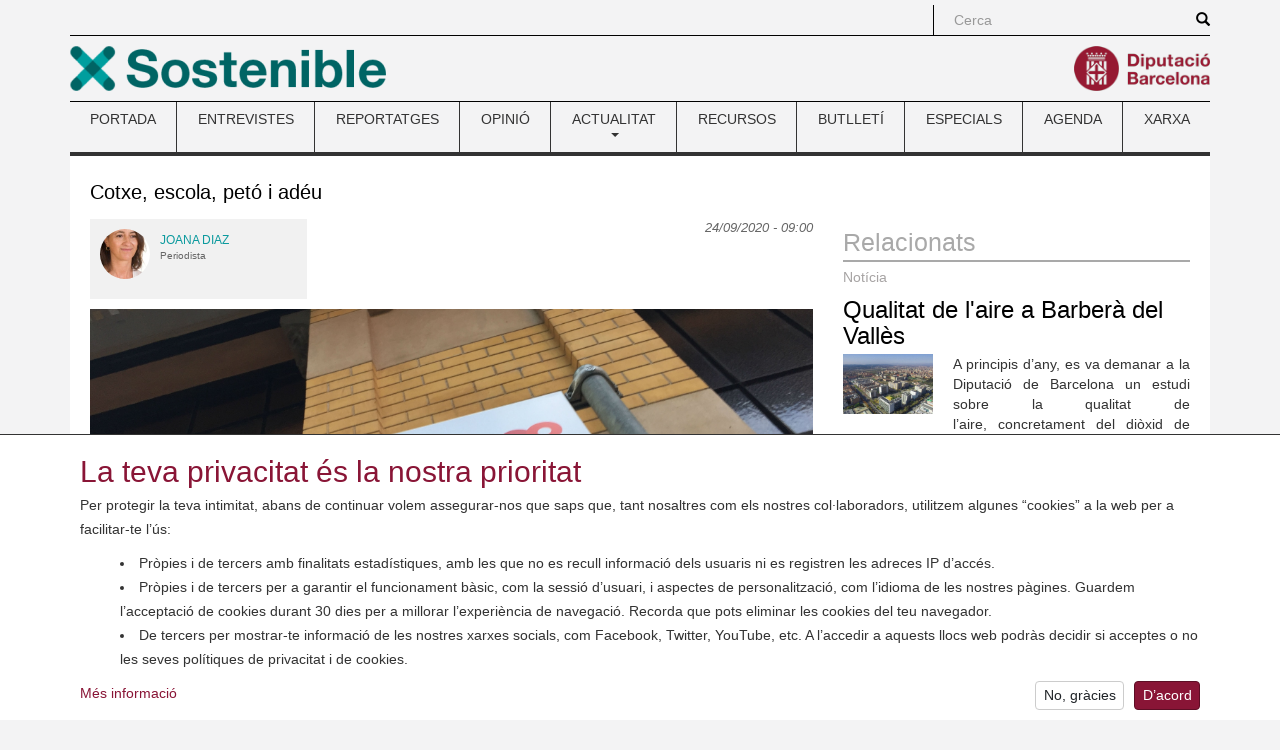

--- FILE ---
content_type: text/html; charset=utf-8
request_url: https://www.sostenible.cat/node/124001
body_size: 41057
content:
<!DOCTYPE html>
<html lang="ca" dir="ltr" prefix="content: http://purl.org/rss/1.0/modules/content/ dc: http://purl.org/dc/terms/ foaf: http://xmlns.com/foaf/0.1/ og: http://ogp.me/ns# rdfs: http://www.w3.org/2000/01/rdf-schema# sioc: http://rdfs.org/sioc/ns# sioct: http://rdfs.org/sioc/types# skos: http://www.w3.org/2004/02/skos/core# xsd: http://www.w3.org/2001/XMLSchema#">
<head>
  <link rel="profile" href="http://www.w3.org/1999/xhtml/vocab" />
  <meta charset="utf-8">
  <meta name="viewport" content="width=device-width, initial-scale=1.0">
    <meta name="theme-color" content="#A41E34">
  <meta name="msapplication-config" content="none">
  <meta http-equiv="Content-Type" content="text/html; charset=utf-8" />
<link rel="shortcut icon" href="https://www.sostenible.cat/sites/sostenible.cat/themes/sostenible/favicon.ico" type="image/vnd.microsoft.icon" />
<meta name="google-site-verification" content="eMMO_UMLIrFyD0LPZL5__ck81D7FQr0tTzbrEExOGlE" />
<link rel="stylesheet" href="https://maqueta.diba.cat/v2/assets/css/cookiewarn.css">
<script
  id="cookieScript"
              data-lang-ca="{
        'text': '<h2>La teva privacitat és la nostra prioritat</h2><p>Per protegir la teva intimitat, abans de continuar volem assegurar-nos que saps que, tant nosaltres com els nostres col·laboradors, utilitzem algunes “cookies” a la web per a facilitar-te l’ús:</p><ul><li>Pròpies i de tercers amb finalitats estadístiques, amb les que no es recull informació dels usuaris ni es registren les adreces IP d’accés.</li><li>Pròpies i de tercers per a garantir el funcionament bàsic, com la sessió d’usuari, i aspectes de personalització, com l’idioma de les nostres pàgines. Guardem l’acceptació de cookies durant 30 dies per a millorar l’experiència de navegació. Recorda que pots eliminar les cookies del teu navegador.</li><li>De tercers per mostrar-te informació de les nostres xarxes socials, com Facebook, Twitter, YouTube, etc. A l’accedir a aquests llocs web podràs decidir si acceptes o no les seves polítiques de privacitat i de cookies.</li></ul>',
        'more_text': 'Més informació',
        'more_link': 'https://www.diba.cat/avislegal',
        'accept_text': 'D’acord',
        'reject_text': 'No, gràcies'
      }"
          data-lang-en="{
        'text': '<h2>Your privacy is our priority</h2><p>To protect your privacy, before continuing we want to make sure that you know that, both we and our collaborators, use some “cookies” on the web to facilitate your use:</p><ul><li>Own and third-party for statistical purposes, with which user information is not collected or access IP addresses are recorded.</li><li>Own and third-party for statistical purposes, with which no user information is collected or access IP addresses are recorded.</li><li>From third parties to show you information from our social networks, such as Facebook, Twitter, YouTube, etc. By accessing these websites you can decide whether or not to accept their privacy and cookie policies.</li></ul>',
        'more_text': 'More information',
        'more_link': 'https://www.diba.cat/en/avislegal',
        'accept_text': 'Agree',
        'reject_text': 'No, thanks'
      }"
        data-expire="30"
  type="text/javascript"
  src="https://maqueta.diba.cat/v2/assets/js/cookie-warn/3.2/cookie-warn.js">
</script>
  <script>
    window.dataLayer = window.dataLayer || [];
    function gtag(){dataLayer.push(arguments);}
    gtag('consent', 'default', {ad_storage: "denied", analytics_storage: "denied"});
    var cookieWarnCallback = function(accepted) {
      if (accepted) {
        gtag('consent', 'update', {'ad_storage': 'granted', 'analytics_storage': 'granted'});
      }
    };
  </script>
  <script>(function(w,d,s,l,i){w[l]=w[l]||[];w[l].push({'gtm.start':
  new Date().getTime(),event:'gtm.js'});var f=d.getElementsByTagName(s)[0],
  j=d.createElement(s),dl=l!='dataLayer'?'&l='+l:'';j.async=true;j.src=
  'https://www.googletagmanager.com/gtm.js?id='+i+dl;f.parentNode.insertBefore(j,f);
  })(window,document,'script','dataLayer','GTM-TZBSRV');</script>
<meta name="robots" content="follow, index" />
<link rel="canonical" href="https://www.sostenible.cat/opinio/cotxe-escola-peto-i-adeu" />
<link rel="shortlink" href="https://www.sostenible.cat/node/124001" />
<meta http-equiv="content-language" content="ca" />
<meta name="twitter:card" content="summary" />
<meta name="twitter:url" content="https://www.sostenible.cat/opinio/cotxe-escola-peto-i-adeu" />
<meta name="twitter:title" content="Cotxe, escola, petó i adéu" />
<meta itemprop="name" content="Cotxe, escola, petó i adéu" />
  <title>Cotxe, escola, petó i adéu | Sostenible</title>
  <link type="text/css" rel="stylesheet" href="https://www.sostenible.cat/sites/sostenible.cat/files/public/css/css_lQaZfjVpwP_oGNqdtWCSpJT1EMqXdMiU84ekLLxQnc4.css" media="all" />
<link type="text/css" rel="stylesheet" href="https://www.sostenible.cat/sites/sostenible.cat/files/public/css/css_lGv0Su_ai4WB0HssXt6HnRruM58zTP0DQZuuyw9FiAk.css" media="all" />
<link type="text/css" rel="stylesheet" href="https://www.sostenible.cat/sites/sostenible.cat/files/public/css/css_LRG2TPdEBAdrS-n-bvSPkX8V7nIH5vmtRN1uU53w_Qs.css" media="all" />
<link type="text/css" rel="stylesheet" href="https://maxcdn.bootstrapcdn.com/bootstrap/3.3.7/css/bootstrap.min.css" media="all" />
<link type="text/css" rel="stylesheet" href="https://cdn.jsdelivr.net/npm/@unicorn-fail/drupal-bootstrap-styles@0.0.2/dist/3.3.1/7.x-3.x/drupal-bootstrap.min.css" media="all" />
<link type="text/css" rel="stylesheet" href="https://www.sostenible.cat/sites/sostenible.cat/files/public/css/css_0t5HhX0vTNUg9Gb6S823Ya8vzlaI_8NPJNiYtjzIzzQ.css" media="all" />
<link type="text/css" rel="stylesheet" href="https://www.sostenible.cat/sites/sostenible.cat/files/public/css/css_ArRNMzyPXiRxSwYvWaT7IZWxC7FDJzY6DHwb7dpdCrY.css" media="(max-width: 767px)" />
<link type="text/css" rel="stylesheet" href="https://www.sostenible.cat/sites/sostenible.cat/files/public/css/css_ONppp1TWdyAdKuv-sQrjshWM3xe9IdPyjoLmwjVfJHk.css" media="(min-width: 768px) and (max-width: 991px)" />
<link type="text/css" rel="stylesheet" href="https://www.sostenible.cat/sites/sostenible.cat/files/public/css/css_ONppp1TWdyAdKuv-sQrjshWM3xe9IdPyjoLmwjVfJHk.css" media="(min-width: 992px) and (max-width: 1199px)" />
<link type="text/css" rel="stylesheet" href="https://www.sostenible.cat/sites/sostenible.cat/files/public/css/css_47DEQpj8HBSa-_TImW-5JCeuQeRkm5NMpJWZG3hSuFU.css" media="(min-width: 1200px)" />
<link type="text/css" rel="stylesheet" href="//maqueta.diba.cat/v1/css/diba-template.css" media="all" />
<link type="text/css" rel="stylesheet" href="https://maxcdn.bootstrapcdn.com/font-awesome/4.7.0/css/font-awesome.min.css" media="all" />
      <link rel="alternate" type="application/rss+xml" title="RSS" href="/rss.xml" />
    <!--[if lt IE 9]>
    <script src="https://cdn.jsdelivr.net/html5shiv/3.7.3/html5shiv-printshiv.min.js"></script>
  <![endif]-->
  <script src="//ajax.googleapis.com/ajax/libs/jquery/1.10.2/jquery.js"></script>
<script>window.jQuery || document.write("<script src='/sites/sostenible.cat/modules/contrib/jquery_update/replace/jquery/1.10/jquery.js'>\x3C/script>")</script>
<script src="https://www.sostenible.cat/sites/sostenible.cat/files/public/js/js_Hfha9RCTNm8mqMDLXriIsKGMaghzs4ZaqJPLj2esi7s.js"></script>
<script src="https://www.sostenible.cat/sites/sostenible.cat/files/public/js/js_onbE0n0cQY6KTDQtHO_E27UBymFC-RuqypZZ6Zxez-o.js"></script>
<script src="https://maxcdn.bootstrapcdn.com/bootstrap/3.3.7/js/bootstrap.min.js"></script>
<script src="https://www.sostenible.cat/sites/sostenible.cat/files/public/js/js_YBgzbzLI27CBX7hj98n8q35gRC7mPMA9QZGvnvwxSwI.js"></script>
<script>jQuery.extend(Drupal.settings, {"basePath":"\/","pathPrefix":"","setHasJsCookie":0,"ajaxPageState":{"theme":"sostenible","theme_token":"xc61iiuh0jlEFFVBCIwVi3yYMNYPPExvsGei5zGDrCM","js":{"modules\/statistics\/statistics.js":1,"sites\/sostenible.cat\/themes\/bootstrap\/js\/bootstrap.js":1,"sites\/sostenible.cat\/modules\/custom\/sostalters\/js\/masonry.pkgd.min.js":1,"sites\/sostenible.cat\/modules\/custom\/sostalters\/js\/sost_masonry.js":1,"\/\/ajax.googleapis.com\/ajax\/libs\/jquery\/1.10.2\/jquery.js":1,"0":1,"misc\/jquery-extend-3.4.0.js":1,"misc\/jquery-html-prefilter-3.5.0-backport.js":1,"misc\/jquery.once.js":1,"misc\/drupal.js":1,"misc\/form-single-submit.js":1,"https:\/\/maxcdn.bootstrapcdn.com\/bootstrap\/3.3.7\/js\/bootstrap.min.js":1,"public:\/\/languages\/ca_buC30tssAvhZbESKqK6KUymOOVEqIFYlRDWMoKhePX8.js":1,"sites\/sostenible.cat\/libraries\/colorbox\/jquery.colorbox-min.js":1,"sites\/sostenible.cat\/modules\/contrib\/colorbox\/js\/colorbox.js":1,"sites\/sostenible.cat\/modules\/contrib\/colorbox\/styles\/default\/colorbox_style.js":1,"sites\/sostenible.cat\/modules\/contrib\/service_links\/js\/facebook_share.js":1,"sites\/sostenible.cat\/modules\/contrib\/service_links\/js\/twitter_button.js":1,"sites\/sostenible.cat\/modules\/contrib\/field_group\/field_group.js":1},"css":{"modules\/system\/system.base.css":1,"sites\/sostenible.cat\/modules\/contrib\/simplenews\/simplenews.css":1,"sites\/sostenible.cat\/modules\/contrib\/calendar\/css\/calendar_multiday.css":1,"sites\/sostenible.cat\/modules\/contrib\/date\/date_repeat_field\/date_repeat_field.css":1,"modules\/field\/theme\/field.css":1,"modules\/node\/node.css":1,"sites\/sostenible.cat\/modules\/contrib\/views\/css\/views.css":1,"sites\/sostenible.cat\/modules\/contrib\/ckeditor\/css\/ckeditor.css":1,"sites\/sostenible.cat\/modules\/contrib\/colorbox\/styles\/default\/colorbox_style.css":1,"sites\/sostenible.cat\/modules\/contrib\/ctools\/css\/ctools.css":1,"sites\/sostenible.cat\/modules\/contrib\/tagclouds\/tagclouds.css":1,"sites\/sostenible.cat\/modules\/contrib\/print\/print_ui\/css\/print_ui.theme.css":1,"public:\/\/honeypot\/honeypot.css":1,"sites\/sostenible.cat\/modules\/contrib\/date\/date_api\/date.css":1,"sites\/sostenible.cat\/modules\/contrib\/hierarchical_select\/hierarchical_select.css":1,"https:\/\/maxcdn.bootstrapcdn.com\/bootstrap\/3.3.7\/css\/bootstrap.min.css":1,"https:\/\/cdn.jsdelivr.net\/npm\/@unicorn-fail\/drupal-bootstrap-styles@0.0.2\/dist\/3.3.1\/7.x-3.x\/drupal-bootstrap.min.css":1,"sites\/sostenible.cat\/themes\/diba_core\/css\/dibacore.css":1,"sites\/sostenible.cat\/themes\/sostenible\/css\/sostenible.css":1,"sites\/sostenible.cat\/themes\/sostenible\/css\/sostenible-colors.css":1,"sites\/sostenible.cat\/themes\/diba_core\/css\/dibacore-767.css":1,"sites\/sostenible.cat\/themes\/sostenible\/css\/sostenible-767.css":1,"sites\/sostenible.cat\/themes\/diba_core\/css\/dibacore-768-991.css":1,"sites\/sostenible.cat\/themes\/sostenible\/css\/sostenible-768-991.css":1,"sites\/sostenible.cat\/themes\/diba_core\/css\/dibacore-992-1199.css":1,"sites\/sostenible.cat\/themes\/sostenible\/css\/sostenible-992-1199.css":1,"sites\/sostenible.cat\/themes\/sostenible\/css\/sostenible-1200.css":1,"\/\/maqueta.diba.cat\/v1\/css\/diba-template.css":1,"https:\/\/maxcdn.bootstrapcdn.com\/font-awesome\/4.7.0\/css\/font-awesome.min.css":1}},"colorbox":{"opacity":"0.85","current":"{current} de {total}","previous":"\u00ab Prev","next":"Seg\u00fcent \u00bb","close":"Tanca","maxWidth":"98%","maxHeight":"98%","fixed":true,"mobiledetect":true,"mobiledevicewidth":"480px","file_public_path":"\/sites\/sostenible.cat\/files\/public","specificPagesDefaultValue":"admin*\nimagebrowser*\nimg_assist*\nimce*\nnode\/add\/*\nnode\/*\/edit\nprint\/*\nprintpdf\/*\nsystem\/ajax\nsystem\/ajax\/*"},"simple_instagram_feed":{"instagram_username":"sosteniblecat","instagram_display_profile":0,"instagram_display_biography":0,"instagram_items":"9","instagram_items_per_row_type":0,"instagram_items_per_row_default":3,"instagram_items_per_row_l_720":6,"instagram_items_per_row_l_960":6,"instagram_items_per_row_h_960":6,"instagram_styling":"true","instagram_captions":0,"instagram_image_size":"640","instagram_lazy_load":0},"ws_fs":{"type":"button_count","app_id":"150123828484431","css":"","locale":"en_US"},"urlIsAjaxTrusted":{"\/node\/124001":true,"\/search\/node":true},"field_group":{"html-element":"resum2"},"statistics":{"data":{"nid":"124001"},"url":"\/modules\/statistics\/statistics.php"},"bootstrap":{"anchorsFix":1,"anchorsSmoothScrolling":1,"formHasError":0,"popoverEnabled":1,"popoverOptions":{"animation":1,"html":0,"placement":"right","selector":"","trigger":"click","triggerAutoclose":0,"title":"","content":"","delay":0,"container":"body"},"tooltipEnabled":1,"tooltipOptions":{"animation":1,"html":0,"placement":"auto left","selector":"","trigger":"hover focus","delay":0,"container":"body"}}});</script>
</head>
<body class="toolbar-no-drawer html not-front not-logged-in no-sidebars page-node page-node- page-node-124001 node-type-opinio">  <noscript><iframe src="https://www.googletagmanager.com/ns.html?id=GTM-TZBSRV"
  height="0" width="0" style="display:none;visibility:hidden"></iframe></noscript>

  <div id="skip-link">
    <a href="#main-content" class="element-invisible element-focusable">Vés al contingut</a>
  </div>
    <div class="container" role="main">
  <header>
          <div id="top_bar">
        <div class="row">
                                          <div class="col-sm-offset-8 col-md-offset-9 col-sm-4 col-md-3 topboxes" id="cerca_sup">
                              <form class="search-form clearfix" action="/search/node" method="post" id="search-form" accept-charset="UTF-8"><div><div class="form-wrapper form-group" id="edit-basic"><div class="input-group"><input placeholder="Cerca" class="form-control form-text" type="text" id="edit-keys" name="keys" value="" size="40" maxlength="255" /><span class="input-group-btn"><button type="submit" class="btn btn-primary"><span class="icon glyphicon glyphicon-search" aria-hidden="true"></span>
</button></span></div><button class="element-invisible btn btn-default form-submit" type="submit" id="edit-submit--2" name="op" value="Cerca">Cerca</button>
</div><input type="hidden" name="form_build_id" value="form-CXQjZxvwc3ohsXqvJ02Uu66yogQfrqC7grfMz9zlXUE" />
<input type="hidden" name="form_id" value="search_form" />
</div></form>                                                      </div>
                              <div class="clearfix"></div>
        </div>
      </div>
              <div id="top_logo">
        <div class="row">
          <div class="col-xs-6 logo-esq">
            <a href="/" title="Revista de la xarxa de ciutats i pobles cap a la sostenibilitat"><img src="https://www.sostenible.cat/sites/sostenible.cat/files/public/template/logos/sostenible_0.png" height="45" alt="" class="img-responsive logo45 pull-left"></a>                      </div>
          <div class="col-xs-6 logo-dre">
            <a href="http://www.diba.cat" title="Diputació de Barcelona" target="_blank"><img src="https://media.diba.cat/diba/maqueta/logos/logo-diba.png" height="45" alt="" class="img-responsive logo45 pull-right"></a>                      </div>
        </div>
      </div>
              <div id="menu-principal">  <div class="region region-menu">
    <section id="block-system-main-menu" class="block block-system block-menu clearfix">

      
  <nav class="navbar navbar-default dibamenu">
    <div class="container-fluid">
      <div class="navbar-header">
        <button class="navbar-toggle" type="button" data-toggle="collapse" data-target=".js-navbar-collapse-menu">
          <span class="sr-only">Toggle menu</span>
          <span class="icon-bar"></span>
          <span class="icon-bar"></span>
          <span class="icon-bar"></span>
        </button>
      </div>
      <div class="navbar-collapse collapse js-navbar-collapse-menu menu-elements"><h2 class="sr-only">Menú</h2><ul  class="nav nav-justified menu"><li class="first leaf"><a href="/" title="Sostenible.cat és la revista de la Xarxa de Ciutats i Pobles cap a la Sostenibilitat, impulsada per la Diputació de Barcelona. ">PORTADA</a></li>
<li class="leaf"><a href="/reflexio/entrevistes" title="">ENTREVISTES</a></li>
<li class="leaf"><a href="/reflexio/reportatges" title="">REPORTATGES</a></li>
<li class="leaf"><a href="/reflexio/opinions" title="">OPINIÓ</a></li>
<li class="expanded dibamenu-fw dropdown"><a href="/noticies" title="Les notícies, bones pràctiques i activitats del món local relacionades amb el medi ambient i la sostenibilitat." data-link="/noticies" data-target="#" class="dropdown-toggle" data-toggle="dropdown">ACTUALITAT <span class="caret"></span></a><ul class="dropdown-menu submenu-507"><li><div class="col-sm-4"><div class="media dibamenu-content"><div class="media-body"><h4 class="media-heading"><a href="/noticies" class="media-title">ACTUALITAT</a></h4>Les notícies, bones pràctiques i activitats del món local relacionades amb el medi ambient i la sostenibilitat.</div></div></div><div class="col-sm-8"><ul class="list-dibamenu row"><li class="col-sm-6"><a href="/noticies" class="first leaf">NOTÍCIES</a></li><li class="col-sm-6"><a href="/bones-practiques" class="last leaf">BONES PRÀCTIQUES</a></li></ul></div></li></ul></li>
<li class="leaf"><a href="/recursos" title="">RECURSOS</a></li>
<li class="leaf"><a href="https://www.sostenible.cat/newsletter/sostenible" title="Sostenible publica butlletins que recopilen quinzenalment els seus contiguts i butlletins especials monogràfics">BUTLLETÍ</a></li>
<li class="leaf"><a href="/especials" title="">ESPECIALS</a></li>
<li class="leaf"><a href="/calendari" title="">AGENDA</a></li>
<li class="last leaf"><a href="/pagina/la-xarxa-i-la-revista-sostenible" title="">XARXA</a></li>
</ul></div></div></nav>
</section>
  </div>
</div>
      </header>

  
  
  
  
  <div class="clearfix"></div>
  <div class="info">
    <div class="row">
      <div class="col-md-12" id="contingut">
               <a id="main-content"></a>
                                        <h1 class="title" id="page-title">Cotxe, escola, petó i adéu</h1>
                                            <div class="row">
                    <div class="col-sm-8">
                          <div class="tabs"></div>
                        <div id="content">
                <div class="region region-content">
    <section id="block-system-main" class="block block-system clearfix">

      
  <div id="node-124001" class="node node-opinio node-promoted node-butlleti node-destacat_img clearfix" about="/opinio/cotxe-escola-peto-i-adeu" typeof="sioc:Item foaf:Document">

  
  <div class="content">
    <div class="field field-name-field-autor field-type-entityreference field-label-hidden"><div class="field-items"><div class="field-item even"><div id="node-101824" class="node node-autor clearfix" about="/autor/joana-diaz-30" typeof="sioc:Item foaf:Document">

  
  <div class="content">
    <div class="field field-name-field-img-editor field-type-image field-label-hidden"><div class="field-items"><div class="field-item even"><img class="img-circle" typeof="foaf:Image" src="https://www.sostenible.cat/sites/sostenible.cat/files/public/styles/foto_autor/public/nodes/imatges/autor/captura_de_pantalla_2025-12-04_a_les_17.11.43.png?itok=_u_R0F98" width="50" height="50" alt="" /></div></div></div><div class="required-fields grup-autor"><div class="field field-name-title-field field-type-text field-label-hidden"><div class="field-items"><div class="field-item even"><div class="autor-nom"><a href="/autor/joana-diaz-30">Joana Diaz</a></div>
</div></div></div><div class="field field-name-field-carrec field-type-text field-label-hidden"><div class="field-items"><div class="field-item even"><div class="autor-carrec">Periodista</div>
</div></div></div></div>  </div>

  
</div>
</div></div></div><div class="field field-name-field-data-publicacio field-type-datetime field-label-hidden"><div class="field-items"><div class="field-item even"><span class="date-display-single" property="dc:date" datatype="xsd:dateTime" content="2020-09-24T09:00:00+02:00">24/09/2020 - 09:00</span></div></div></div><div class="field field-name-field-entradeta field-type-text-long field-label-hidden"><div class="field-items"><div class="field-item even"><p>
	<img alt="" class="img-responsive" src="/sites/sostenible.cat/files/public/usuari/325/peto-adeu-130918.jpg" /></p>
</div></div></div><div class="field field-name-field-cos field-type-text-long field-label-hidden"><div class="field-items"><div class="field-item even"><p class="MsoNormal">
	<span lang="CA" xml:lang="CA">Després de mesos sense cotxes, hores punta, soroll i contaminació només han calgut uns dies per recuperar la inèrcia aparcada, que no abandonada, de la mobilitat frenètica de les nostres ciutats. En un món sense abraçades, un rètol de “petó i adéu” per zones d’estacionament curt per deixar i recollir nens a l’escola pot semblar l’arc de Sant Martí sortint dels núvols que hem vist als balcons. Però que la coloraina no ens tapi l’horitzó de la mobilitat sense emissions. </span>
</p>

<blockquote style="color:#d49a12;">
	<p>
		<em><strong><span lang="CA" xml:lang="CA">"Una mobilitat sense emissions és un horitzó que va molt més enllà d’incondicionals d’un model o altre ja que afecta a tot el tinglado socioeconòmic que tenim ara mateix. Però si alguna cosa bona ha portat la COVID és que hi ha més ulls escrutant aquest horitzó, perquè hi ha més debat sobre el tema" </span></strong></em>
	</p>
</blockquote>

<p class="MsoNormal">
	<span lang="CA" xml:lang="CA">L’anestèsia del cotxe durant el confinament ha servit per començar debats sobre mobilitat sostenible en diverses ciutats i pobles. De fet, el lema d’enguany de la Setmana Europea de la Mobilitat ja dona mostres dels efectes secundaris d’aquest temps d’anestèsia global: enlloc de parlar de mobilitat sostenible, s’aposta directament “Per una Mobilitat Sense Emissions”. Però el debat sobre la mobilitat a les ciutats i pobles és complex i, sovint, les iniciatives que es duen a terme són compromisos en diferent grau entre els incondicionals del cotxe i els incondicionals de les cames. Una mobilitat sense emissions és un horitzó que va molt més enllà d’incondicionals d’un model o altre ja que afecta a tot el tinglado socioeconòmic que tenim ara mateix. Però si alguna cosa bona ha portat la COVID és que hi ha més ulls escrutant aquest horitzó, perquè hi ha més debat sobre el tema. </span>
</p>

<p class="MsoNormal">
	<span lang="CA" xml:lang="CA">Una iniciativa controvertida que genera debat és el senyal de “Petó i Adéu” que es pot veure en zones properes a les escoles. És una zona d’estacionament curt destinada a evitar col·lapses de trànsit davant de llocs de pujada i baixada de passatgers. Se’n troben als aeroports i estacions, només que allà els veiem normalment amb textos tipus “màxim 2 minuts”, “estacionament curt”. Els senyals de les escoles tenen un missatge més amable i incentivador, menys sancionador. El petó pot exercir un reforç positiu en el conductor i el passatger per afanyar-se i deixar que flueixin altres petons darrera d’ells. Dona bon rotllo. Sembla que l’origen del “Kiss and Ride” és Los Angeles dels anys cinquanta, quan les esposes portaven els seus marits al tren per anar a treballar. En models urbans dispersos i molt dependents del cotxe per anar de les zones residencials aïllades als nuclis urbans o punts d’accés al transport públic, aquestes zones són força comuns de fa temps. També trobem rètols “Kiss and Fly” a alguns aeroports. </span>
</p>

<p class="MsoNormal">
	<span lang="CA" xml:lang="CA">L’adaptació del “Petó i Adéu” a les nostres escoles te una altra naturalesa i també pot tenir altres efectes. D’entrada, no és una mesura dissuasòria del cotxe. El seu objectiu és reduir el col·lapse circulatori, regular l’estacionament sense prohibir-lo. De fet, la seva iconografia habitual inclou un cotxe amb conductor que treu el cap per rebre el petó del passatger que ha baixat. Amb fons blau, cap ratlla vermella. El rètol legitima el cotxe i la besada ho segella. La mesura ha estat ben rebuda en alguns llocs i criticada en altres. Al capdavall, cada família fa front a la seva logística quotidiana com bonament pot i probablement el dia a dia es planifiqui més amb urgències que amb ideologies. En qualsevol cas, cadascú te el seu motiu legítim per anar com vulgui a l’escola. Els que hi van en cotxe: després es necessita per anar a treballar, metge, tren...; no es pot anar en peu o bici perquè es viu massa lluny de l’escola; o el trajecte no és segur, o no està adaptat. Cal dir que el rètol tampoc acontenta a tots els legítims conductors. Alguns celebren que la zona “Petó i Adéu” els ratifiqui en la seva opció de mobilitat, tot regulant-la. Però altres la troben impossible de complir perquè dos minuts no és suficient per entrar a deixar els nens a l’escola, per exemple, o creuen que cal ampliar les zones d’aparcament, o creuen que és millor regular el trànsit amb policia local, o altres. I, per descomptat, el rètol no acontenta als legítims no conductors, que opten per arribar a l’escola a peu o en bici, per exemple. Aquests ens sentim més legitimats amb camins escolars, rutes adaptades per mobilitat reduïda, més carrils bici segurs, zones per deixar la bici, parcs i bancs per seure, zones verdes al voltant de l’escola, carrers tallats al trànsit durant la franja d’entrades i sortides, o permanentment. </span>
</p>

<blockquote style="color:#d49a12;">
	<p>
		<em><strong><span lang="CA" xml:lang="CA">"És bo que tinguem el tema de la mobilitat sostenible a l’agenda i és bo que les ciutats i pobles engeguin iniciatives que provoquin debats en els que participin cada cop més actors i més diferents"</span></strong></em>
	</p>
</blockquote>

<p class="MsoNormal">
	<span lang="CA" xml:lang="CA">N’hi ha que diran que “alguns no estan contents amb res”. En tot tema complex de política pública, les solucions també són complexes. En la pràctica, això vol dir que no s’acontenta a ningú completament i que el debat sempre es manté viu, ja que aquesta és l’única manera d’anar-lo reconduint cap els horitzons desitjables per a la majoria. Mantenir el debat viu, no matar-lo, és clau. Si no hi ha debat, no hi ha preocupació social, no hi ha demandes i no hi ha polítiques ni accions. El tema surt de l’agenda. És bo que tinguem el tema de la mobilitat sostenible a l’agenda i és bo que les ciutats i pobles engeguin iniciatives que provoquin debats en els que participin cada cop més actors i més diferents. </span>
</p>

<p class="MsoNormal">
	<span lang="CA" xml:lang="CA">En definitiva, la iniciativa “Petó i Adéu” no acontenta completament a ningú però és prou provocadora d’emocions com per despertar el debat. Cada cop hi ha més acord que cal una mobilitat sostenible i segura al voltant de les escoles. Ja era així abans de la COVID i ara encara més després de silenciar els cotxes durant el confinament i amb les mesures actuals de distanciament social. Estem parlant de coses que ni tan sols eren a l’agenda fa un temps. Si qüestionar un petó des del cotxe serveix per alçar més ulls cap a aquest horitzó sense emissions, benvingut petó i que continuï el debat. </span>
</p>

<hr /><p>
	 
</p>
</div></div></div><div class="field field-name-field-categories field-type-taxonomy-term-reference field-label-inline clearfix"><div class="field-label">Categories:&nbsp;</div><div class="field-items"><div class="field-item even"><span class="lineage-item lineage-item-level-0"><a href="/categories/contaminacio">Contaminació</a></span></div><div class="field-item odd"><span class="lineage-item lineage-item-level-0"><a href="/categories/mobilitat">Mobilitat</a></span></div></div></div>  </div>

  <ul class="links list-inline"><li class="service-links-facebook-share first"><a href="https://www.facebook.com/sharer.php" title="Share this post on Facebook" class="service-links-facebook-share" rel="https://www.sostenible.cat/opinio/cotxe-escola-peto-i-adeu"><span class="element-invisible">Share on Facebook</span></a></li>
<li class="service-links-twitter-widget"><a href="https://twitter.com/share?url=https%3A//www.sostenible.cat/opinio/cotxe-escola-peto-i-adeu&amp;count=horizontal&amp;via=&amp;text=Cotxe%2C%20escola%2C%20pet%C3%B3%20i%20ad%C3%A9u&amp;counturl=https%3A//www.sostenible.cat/opinio/cotxe-escola-peto-i-adeu" class="twitter-share-button service-links-twitter-widget" title="Tweet This" rel="nofollow"><span class="element-invisible">Tweet Widget</span></a></li>
<li class="service-links-google-plus"><a href="https://plus.google.com/share?url=https%3A//www.sostenible.cat/opinio/cotxe-escola-peto-i-adeu" title="Share this on Google+" class="service-links-google-plus" rel="nofollow"><img typeof="foaf:Image" src="https://www.sostenible.cat/sites/all/modules/service_links/images/google_plus.png" alt="Google+ logo" /></a></li>
<li class="service-links-print last"><a href="https://www.sostenible.cat/print/opinio/cotxe-escola-peto-i-adeu" title="Versió per a imprimir" class="service-links-print" rel="nofollow"><img typeof="foaf:Image" src="https://www.sostenible.cat/sites/all/modules/service_links/images/print.png" alt="Print HTML logo" /></a></li>
</ul>
</div>

</section>
  </div>
            </div>
          </div>
                      <div id="secundary_right" class="col-sm-4">
              <div class="row">

                                                  <div id="secundary_right2" class="col-sm-12">
                      <div class="region region-secundary-right2">
    <section id="block-views-relacionats-block" class="block block-views clearfix">

        <h2 class="block-title">Relacionats</h2>
    
  <div class="view view-relacionats view-id-relacionats view-display-id-block view-dom-id-87e38f0e438a68c5dbf1e3514bfebe09">
        
  
  
      <div class="view-content">
        <div class="views-row views-row-1 views-row-odd views-row-first views-row-last">
      
  <div class="views-field views-field-field-relacionats">        <div class="field-content"></div>  </div>  </div>
    </div>
  
  
  
  
  
  
</div>
</section>
<section id="block-views-similarterms-block" class="block block-views clearfix">

      
  <div class="view view-similarterms view-id-similarterms view-display-id-block view-dom-id-4b70f42a3ac81fca67a59610b121d0d1">
        
  
  
      <div class="view-content">
        <div class="views-row views-row-1 views-row-odd views-row-first">
    <div id="node-131423" class="node node-noticia node-butlleti clearfix" about="/noticia/qualitat-de-laire-a-barbera-del-valles" typeof="sioc:Item foaf:Document">

            <div class="node-tipus node-type-noticia">Notícia</div>
      
  <div class="content">
    <div class="field field-name-title-field field-type-text field-label-hidden"><div class="field-items"><div class="field-item even"><h3 class="title"><a href="/noticia/qualitat-de-laire-a-barbera-del-valles">Qualitat de l&#039;aire a Barberà del Vallès</a></h3>
</div></div></div><div class="field field-name-field-image field-type-image field-label-hidden">
    <div class="field-items">
          <div class="field-item even">
      <a href="/noticia/qualitat-de-laire-a-barbera-del-valles"><img class="pull-right" typeof="foaf:Image" src="https://www.sostenible.cat/sites/sostenible.cat/files/public/styles/foto_relacionat/public/nodes/imatges/noticia/barbera.jpg?itok=rMkHA1rT" width="90" height="60" alt="" /></a>            </div>
      </div>
</div>
<div class="field field-name-field-entradeta-de-portada field-type-text-long field-label-hidden"><div class="field-items"><div class="field-item even"><p>
	A principis d’any, es va demanar a la Diputació de Barcelona un estudi sobre la qualitat de l’aire, concretament del diòxid de nitrogen (NO2) a Barberà del Vallès. 
</p>
</div></div></div>  </div>

  
</div>
  </div>
  <div class="views-row views-row-2 views-row-even">
    <div id="node-131240" class="node node-entrevista node-promoted node-slider node-destacat_img clearfix" about="/entrevista/el-93-de-la-gent-respira-aire-contaminat" typeof="sioc:Item foaf:Document">

            <div class="node-tipus node-type-entrevista">Entrevista</div>
      
  <div class="content">
    <div class="field field-name-title-field field-type-text field-label-hidden"><div class="field-items"><div class="field-item even"><h3 class="title"><a href="/entrevista/el-93-de-la-gent-respira-aire-contaminat">&quot;El 93% de la gent respira aire contaminat&quot;</a></h3>
</div></div></div><div class="field field-name-field-subtitol field-type-text field-label-hidden"><div class="field-items"><div class="field-item even">Frank Kelly, Imperial College London</div></div></div><div class="field field-name-field-entradeta-de-portada field-type-text-long field-label-hidden"><div class="field-items"><div class="field-item even"><p>
	</p><div class="embed-responsive embed-responsive-16by9"><iframe class="embed-responsive-item" allow="accelerometer; autoplay; clipboard-write; encrypted-media; gyroscope; picture-in-picture; web-share" allowfullscreen="" frameborder="0" height="315" referrerpolicy="strict-origin-when-cross-origin" src="https://www.youtube.com/embed/O8iUi_R88Pw?si=xbDHRpP1UN2vvr3I" title="YouTube video player" width="560"></iframe></div>

</div></div></div>  </div>

  
</div>
  </div>
  <div class="views-row views-row-3 views-row-odd views-row-last">
    <div id="node-131030" class="node node-noticia node-promoted node-butlleti node-destacat_butlleti node-destacat_img clearfix" about="/noticia/sabadell-activa-la-seva-zona-de-baixes-emissions" typeof="sioc:Item foaf:Document">

            <div class="node-tipus node-type-noticia">Notícia</div>
      
  <div class="content">
    <div class="field field-name-title-field field-type-text field-label-hidden"><div class="field-items"><div class="field-item even"><h3 class="title"><a href="/noticia/sabadell-activa-la-seva-zona-de-baixes-emissions">Sabadell activa la seva Zona de Baixes Emissions</a></h3>
</div></div></div><div class="field field-name-field-entradeta-de-portada field-type-text-long field-label-hidden"><div class="field-items"><div class="field-item even"><p>
	</p><div class="embed-responsive embed-responsive-16by9"><iframe class="embed-responsive-item" allow="accelerometer; autoplay; clipboard-write; encrypted-media; gyroscope; picture-in-picture; web-share" allowfullscreen="" frameborder="0" height="513" referrerpolicy="strict-origin-when-cross-origin" src="https://www.youtube.com/embed/wWtkbTiLYbo" title="Zona de Baixes Emissions de Sabadell" width="912"></iframe></div>


<p>
	L’Ajuntament de Sabadell posarà en marxa la Zona de Baixes Emissions (ZBE) el proper 15 de setembre sense sancions inicials i amb autoritzacions per minimitzar l’impacte social i econòmic.
</p>
</div></div></div>  </div>

  
</div>
  </div>
    </div>
  
  
  
  
  
  
</div>
</section>
<section id="block-simplenews-1297" class="block block-simplenews clearfix">

        <h2 class="block-title">Butlletí</h2>
    
    
      <form class="simplenews-subscribe" action="/node/124001" method="post" id="simplenews-block-form-1297" accept-charset="UTF-8"><div><div class="form-item form-item-mail form-type-textfield form-group"> <label class="control-label" for="edit-mail">Correu electrònic <span class="form-required" title="Aquest camp és obligatori.">*</span></label>
<input class="form-control form-text required" type="text" id="edit-mail" name="mail" value="" size="20" maxlength="128" /></div><button type="submit" id="edit-submit" name="op" value="Subscriu" class="btn btn-default form-submit">Subscriu</button>
<input type="hidden" name="form_build_id" value="form-5HXcdcPLoTn2nUBQmVCqFGZ0v6smXrrJqAZ69jMFitk" />
<input type="hidden" name="form_id" value="simplenews_block_form_1297" />
<input type="hidden" name="honeypot_time" value="1767803529|AtYzU9zrIE0Qd8z28PKCdMFCyWABC40UNjU9SoaQNno" />
<div class="url-textfield"><div class="form-item form-item-url form-type-textfield form-group"> <label class="control-label" for="edit-url">Leave this field blank</label>
<input autocomplete="off" class="form-control form-text" type="text" id="edit-url" name="url" value="" size="20" maxlength="128" /></div></div></div></form>  
      <div class="issues-link"><a href="/newsletter/sostenible">Enviaments anteriors</a></div>
  
  
  
</section>
  </div>
                  </div>
                                              </div>
            </div>
                  </div>
              </div>
    </div>
  </div>
  <footer>
    <div id="peu" class="footer">
      <div class="row">
        <div class="col-xs-12 col-sm-4">
                      <div class="footerbloc bloc1 bloc-first">
              <div class="footer_logo">
                <a href="/" title="Revista de la xarxa de ciutats i pobles cap a la sostenibilitat"><img src="https://www.sostenible.cat/sites/sostenible.cat/files/public/template/logos/sostenible_0.png" height="45" alt="" class="img-responsive logo45"></a>                  <div class="region region-peu-logo1">
    <section id="block-block-1" class="block block-block clearfix">

      
  <p>
	<img alt="" src="/sites/sostenible.cat/files/public/logo_eslogansostenible_perweb.png" style="width: 316px; height: 45px;" /></p>

</section>
  </div>
              </div>
            </div>
            <div class="clearfix"></div>
                                <div class="footerbloc bloc2 bloc-second">
              <div class="footer_logo">
                <a href="http://www.diba.cat" title="Diputació de Barcelona" target="_blank"><img src="https://media.diba.cat/diba/maqueta/logos/logo-diba.png" height="45" alt="" class="img-responsive logo45"></a>                              </div>
            </div>
                  </div>
        <div class="col-xs-12 col-sm-8">
          <div class="row">
            <div class="col-xs-12 col-sm-6">
              <div class="footerbloc bloc3 bloc-first">
                    <div class="region region-peu1">
    <section id="block-menu-menu-peu-1" class="block block-menu clearfix">

      
  <h2 class="sr-only">Menú</h2><ul  class="nav"><li class="first leaf"><a href="/arxiu" title="">Arxiu</a></li>
<li class="leaf"><a href="/tagclouds/chunk/3" title="">Continguts per categoria</a></li>
<li class="leaf"><a href="/tagclouds/chunk/1" title="">Continguts per etiqueta</a></li>
<li class="last leaf"><a href="/tagclouds/chunk/2" title="">Continguts per municipi</a></li>
</ul>
</section>
  </div>
              </div>
            </div>
            <div class="col-xs-12 col-sm-6">
              <div class="footerbloc bloc4 bloc-first">
                  <div class="region region-peu2">
    <section id="block-menu-menu-peu-2" class="block block-menu clearfix">

      
  <h2 class="sr-only">Menú</h2><ul  class="nav"><li class="first leaf"><a href="http://www.diba.cat/avislegal" title="">Avís legal</a></li>
<li class="leaf"><a href="/accessibilitat" title="">Accessibilitat</a></li>
<li class="leaf"><a href="/formulari/contacte" title="">Contacte</a></li>
<li class="last leaf"><a href="https://www.sostenible.cat/pagina/rss#overlay-context=" title="Canals RSS de Sostenible.cat">RSS</a></li>
</ul>
</section>
  </div>
              </div>
            </div>
            <div class="clearfix"></div>
            <div class="col-sm-12" id="xarxes2">
                              <div class="footerbloc bloc5 bloc-second">
                  <a href="https://www.facebook.com/Sosteniblecat-146513494888" title="Facebook" target="_blank"><img src="/sites/sostenible.cat/themes/diba_core/imgs/xarxes/facebook.png" alt="" class="facebook"></a><a href="https://twitter.com/sosteniblecat" title="Twitter" target="_blank"><img src="/sites/sostenible.cat/themes/diba_core/imgs/xarxes/twitter.png" alt="" class="twitter"></a><a href="https://www.instagram.com/sosteniblecat/" title="Instagram" target="_blank"><img src="/sites/sostenible.cat/themes/diba_core/imgs/xarxes/instagram.png" alt="" class="instagram"></a><a href="https://www.youtube.com/@sosteniblecat" title="Youtube" target="_blank"><img src="/sites/sostenible.cat/themes/diba_core/imgs/xarxes/youtube.png" alt="" class="youtube"></a><a href="rss.xml" title="Feed" target="_blank"><img src="/sites/sostenible.cat/themes/diba_core/imgs/xarxes/feed.png" alt="" class="feed"></a>                                  </div>
                                        </div>
          </div>
        </div>
      </div>
    </div>
  </footer>
</div>
  <script src="https://www.sostenible.cat/sites/sostenible.cat/files/public/js/js_VU7P4CTgUZdF2SyFko5LLAg9ZK0OSVjXVaAFnTLgVt0.js"></script>
<script src="https://www.sostenible.cat/sites/sostenible.cat/files/public/js/js_c-tt3h83kI2hfqN-GrJW__jQ7hfDCxGxgS4hTiUXAqs.js"></script>
</body>
</html>


--- FILE ---
content_type: text/css
request_url: https://maqueta.diba.cat/v2/assets/css/cookiewarn.css
body_size: 906
content:
#cookieScriptBox{background-color:#fff;opacity:1 !important;border-top:1px solid;font-family:"Helvetica Neue",Helvetica,Arial,sans-serif;font-size:14px;color:#333}#cookieScriptBox>.text{max-width:1140px;margin:auto;text-align:left;padding:0 1rem}#cookieScriptBox>.text a{color:#891536}#cookieScriptBox>.text>ul{list-style-position:inside}#cookieScriptBox>.text>.btn{text-transform:none;padding:0.375rem 0.75rem;margin-left:1rem;cursor:pointer;float:right}#cookieScriptBox>.text .btn-success{color:#fff;background-color:#891536;border-color:#5d0e25}#cookieScriptBox>.text .btn-success:hover{background-color:#5d0e25}#cookieScriptBox>.text .btn-warning{color:#212529;background-color:#fff;border-color:#ccc}#cookieScriptBox>.text .btn-warning:hover{background-color:#e6e6e6}

/*# sourceMappingURL=cookiewarn.css.map */

--- FILE ---
content_type: text/css
request_url: https://www.sostenible.cat/sites/sostenible.cat/files/public/css/css_0t5HhX0vTNUg9Gb6S823Ya8vzlaI_8NPJNiYtjzIzzQ.css
body_size: 4521
content:
body{padding-top:0;padding-bottom:15px;background-color:#f3f3f4;color:#333333;font-family:"Helvetica Neue",Helvetica,Arial,sans-serif;}:focus{outline:none;}body.toolbar.toolbar-no-drawer{padding-top:30px !important;}#cerca_sup .form-group{margin:0;}#top_logo{border-top:#000 solid 1px;padding:10px 0;}#top_bar{height:35px;}#cerca_sup{padding-left:0;}#cerca_sup button{border-radius:0;padding:0;}#cerca_sup input{border-radius:0;padding:0;background-color:transparent;background-image:none;box-shadow:none;border:medium none;font-size:1em;width:80%;margin-left:20px;height:20px;}#cerca_sup .btn-primary{color:black;border:none;background-color:transparent;}#top_bar select.lang-dropdown-select-element{width:100% !important;}#top_bar .lang_dropdown_form{margin-top:-5px;}.info{background-color:#fff;padding:5px 20px 20px 20px;}.footer{padding:20px;margin:15px 0 0 0;background-color:#fff;border-bottom:#000 solid 4px;font-size:0.9em;color:#757575;overflow:hidden;border-top:0;}.footer ul{margin:0;padding:0;list-style-type:none;}.footer li{margin:0;border-bottom:#cdcdce solid 1px;}.footer li a{display:block;padding:7px 0 0 0;height:28px;color:#757575;}.footer li a:hover,.footer li a:active,.footer li a:focus{text-decoration:none;background-color:#e3e3e4;color:#000;}.footerbloc{padding-top:5px;padding-bottom:5px;float:left;width:100%;}.footerbloc .block-menu{margin-top:-10px;}.footer .bloc-first{min-height:120px;}.footer .bloc-second,.footer .bloc-third{border-top:#cdcdce solid 1px;}#xarxes2 img{width:30px;height:auto;margin-right:10px;}#page-title,h2.title{font-size:1.4em;padding:10px 15px 0 0;margin:10px 0 5px 0;clear:both;line-height:1.2em;color:#af133a;}.page-search h2{color:#af133a;font-size:22px;}.page-search h3{color:#707173;font-size:20px;}.page-search a{color:#707173;}#breadcrumb{margin-top:10px;}.breadcrumb{background-color:transparent;padding-left:0;padding-bottom:0;margin-bottom:5px;}.breadcrumb a{color:#707173;}.breadcrumb a:hover,.breadcrumb a:active,.breadcrumb a:focus{text-decoration:underline;}#breadcrumb .breadcrumb{white-space:nowrap;overflow:hidden;text-overflow:ellipsis;}.btn-primary{color:#fff;background-color:#af133a;border-color:#891536;}.btn-primary:hover,.btn-primary:active,.btn-primary:focus{color:#fff;background-color:#891536;border-color:#891536;}.content table{border:1px;font-size:13px;border-color:#f0f0f0;margin-bottom:10px;}.content table tr td{padding:6px;}.content table thead tr th{padding:6px;background-color:#f0f0f0;}.content table tbody tr th{padding:6px;background-color:#f7f7f7;}.content ul,.content ol{list-style-position:inside;}.content ul li,.content ol li{font-size:13px;}.block-title{font-size:25px;border-bottom:2px solid;padding-bottom:4px;color:#a9a9a9;}#top_bar .block-title,#menu-principal .block-title,#menu-secundari .block-title,#highlighted .block-title,.menu_wrapper .block-title{display:none;}.menu_wrapper .navbar{min-height:40px;}.info .views-exposed-widgets{display:table;width:100%;}.info .views-exposed-widget{display:table-cell;}.navbar-default{background-color:transparent;border-radius:0;border-color:#000;border-left:0;border-right:0;border-bottom:none;min-height:25px;}#menu-principal .navbar,#menu-secundari .navbar{margin-bottom:0;border-left:0;border-right:0;}.topboxes{height:30px;margin-top:5px;padding-top:5px;padding-bottom:5px;border-left:#000 solid 1px;}.dibamenu-fw .dropdown-menu{color:#fff;background-color:#039be5;background-image:linear-gradient(-45deg,#01579b,#03a9f4);}.dibamenu-fw .dropdown-menu > li{margin-bottom:15px;}.dibamenu .dropdown-menu,.dibamenu .dropdown-menu .dibamenu-content,.dibamenu .dropdown-menu .list-dibamenu > li a,.dibamenu .dropdown-menu .list-dibamenu > li a:visited,.dibamenu .dropdown-menu a.media-title{color:#fff !important;}.dibamenu .dropdown-menu .list-dibamenu > li a:hover,.dibamenu .dropdown-menu .list-dibamenu > li a:focus,.dibamenu .dropdown-menu .list-dibamenu > li a:active{background-color:#fff !important;color:#000 !important;border-radius:3px 3px 0 0;}.dibamenu .dropdown-menu a.media-title{padding:0;}.list-dibamenu li a{border-bottom:#fff solid 1px;}.dibamenu .list-dibamenu{padding-left:10px;}.region-subbanner{overflow:hidden;}.sharer{position:absolute;right:15px;top:-33px;}.caixa_sharer1{padding:5px 10px;float:left;background-color:#fff;}.caixa_sharer2{border-left:1px solid #ccc;padding:5px 8px;float:left;background-color:#e6e6e6;background-image:linear-gradient(0deg,#e0e0e0,#fff);}.open .caixa_sharer2,.caixa_sharer2:active,.caixa_sharer2:focus,.caixa_sharer2:hover{background-color:#d4d4d4;background-image:none;}.sharer > .btn{padding:0;}.sharer ul{min-width:128px;margin-top:0;}.sharer ul > li{float:left;font-size:25px !important;;}.sharer ul > li > a{padding:0 5px 0 5px;border-bottom:0 !important;}.sharer .fa-twitter-square{color:#55acee;}.sharer .fa-facebook-official{color:#3b5998;}.sharer .fa-linkedin-square{color:#1985bc;}.sharer .fa-whatsapp{color:#0dc143;}#messages .messages{margin-bottom:0;}
.footer{font-weight:normal;}#page-title{border-top:0;padding-bottom:10px;}.page-reflexio-opinions .field-name-title-field,.view-taxonomy-term .field-name-title-field,.view-similarterms .field-name-title-field{font-weight:bold;font-size:16px;clear:both;}#breadcrumb.bread-alone{margin-top:0;}#breadcrumb.bread-subbanner{margin-top:-40px;margin-bottom:20px;}#subbanner{overflow:hidden;}#block-views-opinio-portada-block .views-row{margin-bottom:30px;}#block-views-opinio-portada-block .views-row.views-row-last{margin-bottom:0;}#block-views-opinio-portada-block .views-field-title{font-weight:bold;font-size:1.5em;}#block-views-opinio-portada-block .views-field-field-autor{padding:0 0 0 5px;}#block-views-opinio-portada-block .field-name-title-field{font-size:1.2em;border-top:0;float:left;padding:12px;}#block-views-opinio-portada-block .views-field-field-autor .field-name-field-img-editor img{float:left;border:0;padding:0;-webkit-box-shadow:none;box-shadow:none;margin-right:10px;margin-bottom:6px;}.view-calendari .calendar-item{clear:both;}.view-calendari .calendar-item .views-field-field-data{width:50%;float:left;text-align:center;font-weight:bold;font-size:2.5em;padding:10px;}.view-calendari .calendar-item .views-field-field-data-1{width:50%;float:left;text-align:center;font-weight:bold;clear:left;padding:5px;margin-bottom:10px;}.view-calendari .calendar-item .views-field-title{width:50%;float:right;padding-left:10px;}.view-calendari .calendari-all-link{clear:both;text-align:right;font-weight:bold;}.view-calendari .pictos{display:inline-block;}#block-views-opinio-portada-block{margin-top:16px;}#block-views-opinio-portada-block .block-title{font-size:25px;border-bottom:2px solid;padding-bottom:4px;}#block-views-opinio-portada-block .views-field-field-autor{padding:0 0 0 5px;}#block-views-opinio-portada-block .field-name-title-field{font-size:12px;padding:13px 0px;text-transform:uppercase;float:left;}#block-views-opinio-portada-block .views-row{margin:15px 0 10px 0;border-bottom:1px solid;padding-bottom:14px;}#block-views-opinio-portada-block .views-field-title{font-weight:normal;font-size:1.3em;}#block-views-calendari-block-2{margin-top:16px;}#block-views-calendari-block-2 .block-title{font-size:25px;border-bottom:2px solid;padding-bottom:4px;}#block-views-calendari-block-2 .views-field-title{width:65%;}#block-views-calendari-block-2 .views-field-field-data,#block-views-calendari-block-2 .views-field-field-data-1{width:35%;}#block-views-calendari-block-2 .calendari-all-link a{font-weight:normal;}#block-views-calendari-block-2 .view-footer{border-bottom:1px solid;padding-bottom:14px;}#block-views-dreceres-block .block-title{font-size:25px;border-bottom:2px solid;padding-bottom:4px;}.news-default .views-field-field-image img{float:left;padding:0 8px 5px 0;}.news-default .views-field-field-subtitol{font-weight:bold;font-size:1.1em;margin-bottom:1em;}.news-default .views-field-title{font-size:1.6em;}.news-default .views-row{margin-bottom:1em;}.news-default .destacat-1{padding:16px;margin-top:20px;}.news-default .destacat-1 .views-field-title,.news-default .destacat-0 .views-field-title{font-size:1.6em;padding:0;margin:0 0 10px 0;line-height:1;}.news-default .destacat-1 .views-field-field-subtitol{margin-top:10px;}.news-default .destacat-0{margin:10px 0 10px 0;padding-bottom:15px;}.news-default .destacat-img-1 img{float:none;width:100%;height:auto!important;padding:0;}.news-default .destacat-img-0 img{width:50%;height:auto !important;padding:0 13px 8px 0;}.news-default .destacat-img-0 .views-field-field-entradeta img{max-width:100%;height:auto;}.news-default .view-filters{margin-left:20px;}.page-calendari .calendar-calendar .month-view .full td.multi-day div.monthview,.page-calendari .calendar-calendar .day-view .full td.multi-day div.dayview{height:90px;}.calendar-calendar .week-view .full td.multi-day div.weekview{height:80px!important;}.page-calendari .calendar-calendar .month-view .full td.multi-day div.monthview .contents,.page-calendari .calendar-calendar .day-view .full td.multi-day div.dayview .contents,.calendar-calendar .week-view .full td.multi-day div.weekview .contents{width:auto;}.page-calendari .calendar-calendar .month-view .full td.multi-day .inner .monthview .continues,.page-calendari .calendar-calendar .month-view .full td.multi-day .inner .monthview .cutoff,.page-calendari .calendar-calendar .week-view .full td.multi-day .inner .weekview .continues,.page-calendari .calendar-calendar .week-view .full td.multi-day .inner .weekview .cutoff{padding-right:10px;}.page-calendari .calendar-calendar .week-view .full div.single-day div.weekview,.page-calendari .calendar-calendar .day-view .full div.single-day div.dayview{border:0;}.page-calendari .date-nav-wrapper .date-prev{left:0;right:inherit;}.page-calendari .date-nav-wrapper .date-heading{width:96%;height:39px;margin-left:auto;margin-right:auto;}.page-calendari .date-nav-wrapper .date-heading h3{padding-top:4px;}.page-calendari .date-nav-wrapper .date-nav{padding:0;margin-bottom:-20px;}#reflexio-opinadors .reflexio-item{margin-bottom:15px;}#reflexio-opinadors .mes-item{margin-right:15px;}#reflexio-opinadors .reflexio-item-body .reflexio-last_opinio{margin-bottom:10px;}#reflexio-opinadors .reflexio-item-body .reflexio-last_opinio .field-label,#reflexio-opinadors .reflexio-item-body .reflexio-last_reportatge .field-label{width:22%;text-align:center;float:left;height:40px;margin-right:2%;}#reflexio-opinadors .reflexio-item-body .reflexio-last_opinio .field-label .glyphicon,#reflexio-opinadors .reflexio-item-body .reflexio-last_reportatge .field-label .glyphicon{font-size:20px;margin-top:5%;}.reflexio-item-body .field-foto img{margin-right:5px;}#reflexio-opinadors .reflexio-foto-editor,.page-reflexio .reflexio-foto-editor{float:left;display:inline-block;margin-bottom:10px;margin-right:10px;}#reflexio-opinadors .reflexio-nom{font-weight:bold;text-transform:uppercase;}#reflexio-opinadors .reflexio-last_opinio{clear:both;}.reflexio-item-body .panel-heading{min-height:100px;}.reflexio-item-body .panel-body .field-titol{font-weight:bold;}.page-reflexio .reflexio-nom{font-weight:bold;}.page-reflexio-opinions h2.title{display:none;}.page-reflexio-opinions .field-name-field-img-editor{float:left;margin-right:10px;margin-bottom:10px;}.page-reflexio-opinions .views-row{margin:0.5%;padding:10px;width:49%;}.page-reflexio-opinions .views-field-title a{font-weight:bold;}.field-name-field-categories .field-items{display:inline-flex;}.field-name-field-categories .field-items .field-item{margin-right:6px;}.page-node .field-name-field-subtitol{font-weight:bold;margin-bottom:10px;}.page-node .field-name-field-font{float:left;font-size:13px;font-style:italic;}.page-node .field-name-field-data-publicacio{font-size:13px;font-style:italic;text-align:right;margin-bottom:10px;}.page-node .views-field-field-relacionats ul{list-style-type:none;padding-left:0;clear:both;}.page-node .views-field-field-relacionats ul li{font-size:1.4em;line-height:1.2em;padding:10px 15px 0 0;margin:10px 0 5px 0;}.page-node .field-name-field-fitxers-adjunts{margin-top:10px;}.field-type-text-long{text-align:justify;}blockquote{font-size:1em;border:0;padding:10px;border:1px solid #ccc;background-color:#f1f1f1;}blockquote,blockquote.esquerra-50{float:left;width:50%;margin:10px 10px 10px 0;}blockquote.dreta-50{float:right;width:50%;margin:10px 0 10px 10px;}blockquote.centre-100{width:100%;clear:both;margin:10px 0 10px 0;}.node-content .centre-100{width:100%;float:none;clear:both;}.node-content .dreta-50{float:right;width:50%;}.node-content .esquerra-50{float:left;width:50%;}.node-type-entrevista .field-name-field-autor{clear:both;padding:0px;}.node-type-entrevista .node-autor h2.title{display:none;}.node-type-entrevista .node-autor .grup-autor,.node-type-entrevista .node-autor .field-name-field-img-editor{text-align:left;}.node-type-entrevista .node-autor .field-name-field-img-editor{padding-right:10px;}.node-type-entrevista .node-autor .grup-autor .field-name-title-field a{text-transform:uppercase;font-size:12px;}.page-especials .view-especials .views-field-name{font-size:1.6em;}.page-especials .view-especials .pagination{display:block;clear:both;padding:20px;}.page-especials .view-especials .views-row{min-height:270px;}#content img{max-width:100%;height:auto;}.node-agenda .date-repeat-rule{display:none;}.node-agenda .field-name-field-data{text-align:right;font-size:13px;font-style:italic;}.node-opinio .field-name-field-autor .node-autor .title{display:none;}.node-opinio .node-autor .grup-autor .field-name-title-field a{text-transform:uppercase;font-size:12px;}.node-opinio .node-autor .grup-autor .field-name-field-carrec,.node-type-entrevista .node-autor .grup-autor .field-name-field-carrec{font-size:10px;}.node-opinio .node-autor,.node-type-entrevista .node-autor{text-align:-webkit-right;text-align:left;margin-bottom:10px;}.node-opinio .field-name-field-autor .node-autor .field-name-field-img-editor,.node-type-entrevista .field-name-field-autor .node-autor .field-name-field-img-editor{float:left;margin-right:10px;}.node-opinio .field-name-field-autor,.node-type-entrevista .field-name-field-autor{float:left;margin-right:15px;margin-bottom:10px;padding:10px;width:30%;}.node-opinio .field-name-field-categories{clear:left;}.block-simplenews .block-title{font-size:25px;border-bottom:2px solid;padding-bottom:4px;}.block-simplenews,.front #block-views-eines-timeline-block-1{margin-top:16px;}.node-type-agenda .field-type-geolocation-latlng{float:right;margin-left:12px;margin-bottom:12px;}.node-type-agenda .field-name-field-nom-del-lloc{text-align:right;}.node-type-agenda .field-name-field-data .date-display-single{font-weight:bold;font-size:14px;}.service-links-twitter-widget{vertical-align:top;}.list-inline{margin-top:10px;clear:both;}.view-darreres-aportacions .views-field-field-entradeta{margin-bottom:14px;}.view-frontpage .views-row{clear:both;}.img-responsive,.thumbnail > img,.thumbnail a > img,.carousel-inner > .item > img,.carousel-inner > .item > a > img{width:100%;}.pictos.img-responsive{width:auto;}.view-darreres-aportacions .views-field-title{font-weight:bold;margin-top:8px;}.node-promoted .field-name-field-entradeta img{max-width:100%;height:auto !important;}#simplenews-subscriptions-page-form{margin-top:20px;}#simplenews-subscriptions-page-form .panel-default{position:relative;}#simplenews-subscriptions-page-form .panel-heading{position:absolute;}#simplenews-subscriptions-page-form .panel-body{margin-top:50px;}.view-similarterms .field-name-field-entradeta{margin-bottom:20px;}.page-node .field-name-field-image{float:left;margin:0 10px 10px 0;max-width:100%;}.page-node .node-entrevista .field-name-field-image{float:right;margin:0 0 10px 0;}.field-name-field-image img{max-width:100%;height:auto;}.field-name-field-cos iframe,.field-name-field-entradeta iframe,.news-default .views-field-field-entradeta iframe{max-width:100%;}.calendar-calendar .month-view .full tr td.multi-day.ends-today{border-right:2px solid;}.calendar-calendar .month-view .full tr td.multi-day.starts-today{border-left:2px solid;}.news-default .amaga-al-resum,.node-teaser .amaga-al-resum,.view-similarterms .amaga-al-resum{display:none !important;}#content .node .amaga-al-cos{display:none !important;}.view-similarterms .content img{width:90px !important;height:auto !important;margin:0 10px 10px 0 !important;float:left !important;}.especials-page .view-header{margin:-0 -5px;}.especials-page .view-header h2,.especials-page .view-header .term-description{padding:0 20px;}.masonry-grid{clear:both;}.page-arxiu #content .views-row{clear:both;}.page-arxiu #content .views-row img{max-width:500px;height:auto;float:left;margin-right:5px;}.page-arxiu #content .views-row h2.title{margin-top:0;padding-top:0;}.flaix-reflexio .reflexio-item-body{min-height:220px;}.flaix-reflexio .reflexio-carrec{font-size:0.9em;}.region .btn{max-width:100%;overflow:hidden;}.field-name-field-image p{font-size:10px;}.field-name-field-cos{padding-top:15px;}body.toolbar.toolbar-drawer{padding-top:30px !important;}.node .links .statistics_counter{display:none;}
﻿
.info #page-title,.info #page-title a,.info .title,.info .title a,.info .view-content .views-field-title,.info .view-content .views-field-title a{color:#000 !important;}#block-views-opinio-block .views-field-field-autor{background-color:#EEE;}#block-views-opinio-block .field-name-title-field{color:#333;}.view-calendari .calendar-item .views-field-field-data{background-color:#CCC;}.view-calendari .calendar-item .views-field-field-data-1{background-color:#EEE;}.calendar-calendar .month-view .full tr td.multi-day.ends-today,.calendar-calendar .month-view .full tr td.multi-day.starts-today{border-color:#e96513;}#block-views-opinio-block .block-title{border-color:#e96513;color:#e96513;}#block-views-opinio-block .views-field-field-autor{background-color:#fff;}#block-views-opinio-block .field-name-title-field{color:#9d9d9d;}#block-views-opinio-block .views-row{border-color:#eee;}#block-views-opinio-block .views-field-title,#block-views-opinio-block .views-field-title a{color:#e96513;}#block-views-opinio-block .views-field-field-entradeta{color:#717171;}#block-views-calendari-block-2 .block-title{color:#d49a12;border-color:#d49a12;}#block-views-calendari-block-2 .views-field-title a{color:#000;}#block-views-calendari-block-2 .views-field-field-data{background-color:#EEE;}#block-views-calendari-block-2 .views-field-field-data-1{background-color:#eaaa14;}#block-views-calendari-block-2 .calendari-all-link a{color:#5a5a5a;}#block-views-calendari-block-2 .view-footer{border-color:#eee;}#block-views-dreceres-block .block-title{color:#9d9d9d;border-color:#9d9d9d;}.news-default .destacat-1{background-color:#0c9a9e;}.news-default .destacat-1 .views-field-title a,.news-default .destacat-1 .views-field-field-subtitol,.news-default .destacat-1 .views-field-field-entradeta{color:#fff !important;}.news-default .destacat-0 .views-field-title a{color:#000;}.page-calendari .calendar-calendar .month-view .full td.multi-day div.monthview,.page-calendari .calendar-calendar .week-view .full td.multi-day div.weekview,.page-calendari .calendar-calendar .day-view .full td.multi-day div.dayview{background-color:#0c9a9e;}.page-calendari .calendar-calendar .month-view .full td div.contents,.page-calendari .calendar-calendar .week-view .full td div.weekview,.page-calendari .calendar-calendar .day-view .full td div.dayview{background-color:#0c9a9e;}.page-calendari .calendar-calendar .month-view .full td.multi-day .inner .monthview .continues,.page-calendari .calendar-calendar .month-view .full td.multi-day .inner .monthview .cutoff,.page-calendari .calendar-calendar .week-view .full td.multi-day .inner .weekview .continues,.page-calendari .calendar-calendar .week-view .full td.multi-day .inner .weekview .cutoff{background-color:#0c9a9e;}.page-calendari .calendar-calendar .full td .contents a{color:#fff !important;}.page-calendari .calendar-calendar .month-view .full td.single-day div.monthview,.page-calendari .calendar-calendar .week-view .full td.single-day div.weekview,.page-calendari .calendar-calendar .day-view .full td.single-day div.dayview{background-color:#0c9a9e;}.page-calendari .calendar-calendar td span.date-display-single,.page-calendari .calendar-calendar td span.date-display-start,.page-calendari .calendar-calendar td span.date-display-end,.page-calendari .calendar-calendar td span.date-display-separator{color:#fff;}.page-calendari .calendar-calendar .month-view .full td.date-box.today,.page-calendari .calendar-calendar .month-view .full tr td.single-day.today{border-color:#e96513;}.page-calendari .calendar-calendar .week-view .full div.single-day div.weekview,.page-calendari .calendar-calendar .day-view .full div.single-day div.dayview{background-color:#0c9a9e;}.page-calendari .date-nav-wrapper .date-heading{background-color:#dfdfdf;}.node-type-agenda .field-name-field-data .date-display-single{color:#000;}.info a,.info a:hover,.info a:focus{color:#0c9a9e !important;}#reflexio-opinadors .reflexio-item .reflexio-nom a{color:#333;}#reflexio-opinadors .reflexio-item .field-titol a{color:#0c9a9e;}.mes a,.more-link a,.pager a,.pagination li a{color:#999;}#secundary_right .views-field-title a{color:#000;}.info .pagination .active span,.info .pagination .active span:hover{background-color:#0c9a9e;border-color:#0c9a9e;}.info .block-tagclouds .block-title,.info .block-views .block-title{color:#a9a9a9;}.field-name-field-peces .field-items .field-item{background-color:#f1f1f1;}.views-field-field-entradeta{color:#666;}.news-default .destacat-0{border-bottom:1px solid #ddd;}#block-views-opinio-portada-block .views-row{border-color:#ddd;}.page-recursos #block-views-reflexio-block-2{background-color:#ddd;padding:0 15px;margin-bottom:15px;}.page-recursos #secundary_right .block-title,.page-recursos #secundary_right .node-tipus,.page-recursos #secundary_right .views-field-title,.page-recursos #secundary_right .views-field-title a,.page-recursos #secundary_right .views-field-field-subtitol,.page-recursos #secundary_right .views-field-field-entradeta,.page-recursos #secundary_right .pager{color:#555;}.page-reflexio-opinions .views-row{background-color:#f1f1f1;}.page-reflexio-opinions .views-field-title a{color:#000;}#breadcrumb.bread-subbanner li,#breadcrumb.bread-subbanner li a{color:#fff !important;}#reflexio-opinadors .reflexio-item-body .reflexio-last_opinio .field-label .glyphicon,#reflexio-opinadors .reflexio-item-body .reflexio-last_reportatge .field-label .glyphicon{color:#999;}.node-type-entrevista .node-autor .grup-autor .field-name-title-field a,.node-type-entrevista .field-name-field-data-publicacio .date-display-single,.node-opinio .node-autor .grup-autor .field-name-title-field a,.node-opinio .node-autor .grup-autor .field-name-field-carrec,.node-type-entrevista .node-autor .grup-autor .field-name-field-carrec,.node-opinio .node-autor,.node-type-entrevista .node-autor,.page-reflexio-opinions .field-name-title-field a,.node-agenda .field-name-field-data,.page-node .field-name-field-data-publicacio,.page-node .field-name-field-font{color:#666;}.node-opinio .field-name-field-autor,.node-type-entrevista .field-name-field-autor{background-color:#f1f1f1;}.node-tipus{color:#A7A4A4;}.block-simplenews .issues-link a{color:#333;}#block-views-similarterms-block h2.title a{color:#333;}.dibamenu .dropdown .dropdown-menu{background-image:linear-gradient(-45deg,#0eadb1,#0c9a9e);background-color:#0c9a9e;}
